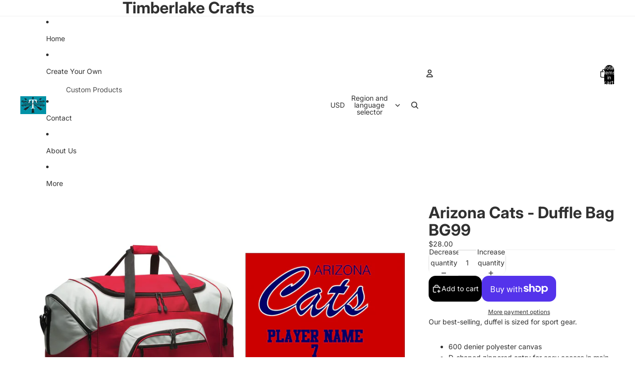

--- FILE ---
content_type: text/css
request_url: https://cdn.shopify.com/extensions/019bf1af-b590-7041-aabc-93eceff71432/zavy-148/assets/collection.css
body_size: 883
content:
.fundlet-modal-open {
  overflow: hidden;
}

/* list */
.fundlet-list.fundlet-has-leaderboard .fundlet-container {
  display: grid !important;
  grid-template-columns: 2fr 1fr !important;
  gap: var(--fundlet-grid-spacing);
  align-items: start;
}

.fundlet-list.fundlet-has-leaderboard .fundlet-container {
  display: grid;
  grid-template-columns: 2fr 1fr;
  gap: var(--fundlet-grid-spacing);
  align-items: start;
}

@media only screen and (max-width: 800px) {
  .fundlet-list.fundlet-has-leaderboard .fundlet-container {
    display: grid !important;
    grid-template-columns: 1fr !important;
    gap: var(--fundlet-grid-spacing);
    align-items: start;
  }

  .fundlet-list.fundlet-has-leaderboard.fundlet-show-leaderboard-first .fundlet-container {
    display: grid;
  }

  .fundlet-list.fundlet-has-leaderboard.fundlet-show-leaderboard-first .fundlet-container> :nth-child(1) {
    order: 2;
    /* Move first child to second */
  }

  .fundlet-list.fundlet-has-leaderboard.fundlet-show-leaderboard-first .fundlet-container> :nth-child(2) {
    order: 1;
    /* Move second child to first */
  }
}

.fundlet-list .fundlet-collection-grid {
  display: grid;
  grid-template-columns: 1fr 1fr 1fr;
  gap: var(--fundlet-grid-spacing);
  padding: 0;
  margin: 0 auto;
  align-items: start;
}

@media only screen and (max-width: 800px) {
  .fundlet-list .fundlet-collection-grid {
    display: grid;
    grid-template-columns: 1fr 1fr;
    gap: 10px;
    padding: 0;
    margin: 0 auto;
  }
}

.fundlet-list .fundlet-collection-item {
  display: block;
  text-decoration: none;
  margin: 0;
  overflow: hidden;
  transition: all .5s;
  position: relative;
}

.fundlet-collection-badges {
  position: absolute;
  right: 5px;
  top: 5px;
}

.fundlet-collection-badge {
  display: inline-block;
  background-color: #111;
  border-radius: 2px;
  color: #fff;
  text-transform: uppercase;
  font-size: 13px;
  padding: 2px 10px;
}

.fundlet-list .fundlet-collection-item:hover {
  transform: scale(1.01);
  box-shadow: 0 4px 8px rgba(0, 0, 0, 0.1);
}

.fundlet-list .fundlet-collection-item img {
  width: 100%;
  max-width: 100%;
  height: auto;
  object-fit: cover;
  border-radius: 2px;
}

.fundlet-list .fundlet-collection-item h4,
.fundlet-list .fundlet-collection-item p {
  margin: 0;
  padding: 0;
  text-align: center;
}

.fundlet-list .fundlet-collection-item h4 {
  font-size: var(--fundlet-title-size);
  color: var(--fundlet-title-color);
}

.fundlet-list .fundlet-collection-item p {
  font-size: var(--fundlet-price-size);
  color: var(--fundlet-price-color);
}

/* leaderboard */
.fundlet-list .fundlet-leaderboard {
  padding: 20px;
  border-radius: 2px;
}

.fundlet-list .fundlet-leaderboard h3 {
  font-weight: bold;
  margin: 0 0 20px 0;
  padding: 0;
}

.fundlet-leaderboard-list {
  display: flex;
  flex-direction: column;
  gap: 10px;
}

.fundlet-leaderboard-item {
  display: flex;
  align-items: center;
  gap: 10px;
  text-decoration: none;
  color: #111;
  border-radius: 4px;
  padding: 5px;
}

.fundlet-leaderboard-item:hover {
  background: #fff;
}

.fundlet-leaderboard-image img {
  border-radius: 50%;
  width: 50px;
  height: 50px;
  display: block;
  margin: 0;
  padding: 0;
}

/* modal */
.fundlet-product-dialog {
  max-width: 800px;
  width: 80%;
  border: 1px solid #ddd;
  border-radius: 20px;
}

@media only screen and (max-width: 800px) {
  .fundlet-product-dialog {
    max-width: 100%;
    width: 90%;
  }
}

.fundlet-product-dialog[open] {
  animation: dialogEnter .2s ease-in forwards;
}

@keyframes dialogEnter {
  0% {
    opacity: .5;
    transform: translateY(25px);
  }

  100% {
    opacity: 1;
    transform: translateY(0);
    background-color: #fff;
  }
}

/* Optional backdrop styling */
.fundlet-product-dialog::backdrop {
  background: rgba(0, 0, 0, 0.4);
  transition: background 0.3s ease;
}

.fundlet-product-dialog * {
  color: #111;
}

.fundlet-product-dialog .fundlet-product-dialog-content {
  display: grid;
  grid-template-columns: 1fr 1fr;
  padding: 10px;
  gap: 20px;
  align-items: start;
}

@media only screen and (max-width: 800px) {
  .fundlet-product-dialog .fundlet-product-dialog-content {
    grid-template-columns: 1fr;
  }
}

.fundlet-product-dialog .fundlet-product-dialog-content img {
  width: 100%;
  border-radius: 10px;
  aspect-ratio: 1 / 1;
  object-fit: cover;
}

.fundlet-product-dialog .fundlet-product-dialog-content h3 {
  font-weight: bold;
  font-size: 22px;
  margin: 0;
  padding: 0 0 5px 0;
}

.fundlet-product-dialog .fundlet-product-dialog-content h4 {
  font-weight: normal !important;
  font-size: 17px;
  margin: 0;
  padding: 0;
  color: #555;
}

.fundlet-product-dialog .fundlet-product-dialog-content p {
  line-height: 1.5;
  font-size: 15px;
  margin: 0;
  padding: 0;
}

.fundlet-product-dialog .fundlet-product-dialog-content img,
.fundlet-product-dialog .fundlet-product-dialog-content iframe {
  width: 100%;
  max-width: 100%;
}

.fundlet-product-dialog .fundlet-product-dialog-buttons {
  margin-bottom: 15px;
}

.fundlet-product-dialog .fundlet-product-dialog-buttons button {
  position: relative;
  display: block;
  background: #111;
  gap: 10px;
  border-radius: 5px;
  color: #fff;
  padding: 15px 20px;
  border: none;
  font-size: 14px;
  font-weight: normal;
  cursor: pointer;
  text-align: center;
  width: 100%;
  text-transform: uppercase;
}

.fundlet-product-dialog .fundlet-product-dialog-buttons button[disabled] {
  background: #ccc;
  border-color: #ccc;
}

.fundlet-product-dialog .fundlet-product-dialog-success {
  color: #555;
  font-style: italic;
  margin-right: 10px;
  display: none;
  font-size: 13px;
}

.fundlet-product-dialog .fundlet-product-dialog-success a {
  color: blue;
  text-decoration: underline;
}

.fundlet-product-dialog .fundlet-product-dialog-success[active] {
  display: inline-block;
}

.fundlet-product-dialog .fundlet-product-dialog-buttons button span {
  color: #fff;
}

.fundlet-product-dialog .fundlet-product-dialog-buttons button svg {
  display: none;
  width: 20px;
  height: 20px;
  position: absolute;
  right: 10px;
  top: 13px;
}

.fundlet-product-dialog .fundlet-product-dialog-buttons button[loading] svg {
  display: inline-block;
}

.fundlet-product-dialog .fundlet-product-dialog-close {
  position: absolute;
  right: 10px;
  top: 10px;
  cursor: pointer;
}

/* variant options */
.fundlet-product-dialog .variant-picker-wrapper {
  margin-bottom: 10px;
  margin-top: 10px;
}

.fundlet-product-dialog .variant-group {
  margin-bottom: 5px;
}

.fundlet-product-dialog .variant-label {
  font-weight: 500;
  color: #555;
  margin-bottom: 0;
  font-size: 13px;
}

.fundlet-product-dialog .variant-buttons {
  display: block;
}

.fundlet-product-dialog .variant-button {
  border: 1px solid #aaa;
  background: #fff;
  border-radius: 9999px;
  padding: 8px 18px;
  cursor: pointer;
  font-size: 13px;
  transition: all 0.15s ease;
  display: inline-block;
  margin: 0 5px 5px 0;
}

.fundlet-product-dialog .variant-button.active {
  background: #000;
  color: #fff;
  border-color: #000;
}

.fundlet-product-dialog .variant-button:disabled {
  opacity: 0.4;
  cursor: not-allowed;
}

/* quantity */
.fundlet-quantity {
  margin: 15px 0 15px 0;
}

.fundlet-quantity>div {
  display: inline-flex;
  border: 1px solid #111;
  border-radius: 4px;
  overflow: hidden;
}

.fundlet-quantity>div button {
  background-color: #fff;
  color: #111;
  border: none;
  cursor: pointer;
  font-size: 18px;
  width: 25px;
  height: auto;
  text-align: center;
  transition: background-color 0.2s;
}

.fundlet-quantity>div button:hover {
  background-color: #f0f0f0;
  color: #111;
}

.fundlet-quantity>div .fundlet-input-box {
  width: 40px;
  text-align: center;
  border: none;
  padding: 10px;
  font-size: 14px;
  outline: none;
  margin: 0;
}

/* Hide the number input spin buttons */
.fundlet-quantity>div .fundlet-input-box::-webkit-inner-spin-button,
.fundlet-quantity>div .fundlet-input-box::-webkit-outer-spin-button {
  -webkit-appearance: none;
  margin: 0;
}

.fundlet-quantity>div .fundlet-input-box[type="number"] {
  -moz-appearance: textfield;
}

/* custom */
.fundlet-product-dialog-custom {
  margin-bottom: 15px;
}

.fundlet-product-dialog-custom input, .fundlet-product-dialog-custom select {
  font-size: 13px;
}

/* pagination */
.fundlet-pagination {
  display: flex;
  justify-content: space-between;
  align-items: center;
  margin-top: 30px;
  gap: 12px;
}

.fundlet-page-link {
  padding: 8px 14px;
  border: 1px solid #ddd;
  border-radius: 6px;
  text-decoration: none;
  color: inherit;
  font-size: 14px;
}

.fundlet-page-link:hover {
  background: #f5f5f5;
}

.fundlet-page-count {
  font-size: 13px;
  opacity: 0.7;
}

--- FILE ---
content_type: text/javascript
request_url: https://cdn.shopify.com/extensions/019bf1af-b590-7041-aabc-93eceff71432/zavy-148/assets/product.js
body_size: 1146
content:
/*
 * Remove discount codes 
 */
async function fundletRemoveDiscountCodes() {
    try {
        const response = await fetch('/cart/update.js', {
            method: 'POST',
            headers: {
                'Content-Type': 'application/json'
            },
            body: JSON.stringify({
                discount: '' // Or null to remove all discounts
            })
        });

        const cart = await response.json();
        // console.log('Discount removed:', cart);

    } catch (error) {
        console.error('Error removing discount:', error);
    }
}

/*
 * Apply discount code
 */
async function fundletApplyDiscountCode(code) {

    console.log(`[fundlet] apply discount ${code}`);
    
    await fetch('/cart/update.js', {
        method: 'POST',
        headers: {
            'Content-Type': 'application/json',
        },
        body: JSON.stringify({
            discount: code
        })
    });
}

/*
 * Setup campaign
 */
function fundletProductCampaign(campaign, beginDate, endDate, blockId) {

    // check for end of campaign
    if(beginDate != '' && endDate != '') {
        var fundletBeginDate = new Date(beginDate);
        var fundletEndDate = new Date(endDate);
        var now = new Date();

        if (now < fundletBeginDate || now > fundletEndDate) {
            return;
        }
    }

    let block = document.querySelector(`#fundlet-${blockId}-hidden`);
    let urlParams = new URLSearchParams(window.location.search);
    let participant = urlParams.get('participant') || '';

    document.querySelectorAll('form[action="/cart/add"]').forEach((form) => {

        // create campaign input
        let campaignInput = document.createElement('input');
        campaignInput.type = 'hidden';
        campaignInput.name = 'properties[Campaign]';
        campaignInput.setAttribute('form', form.getAttribute('id'));
        if (campaign != '') { block.appendChild(campaignInput); }

        // create participant input
        let participantInput = document.createElement('input');
        participantInput.type = 'hidden';
        participantInput.name = 'properties[Participant]';
        participantInput.setAttribute('form', form.getAttribute('id'));
        if (participant != '') { block.appendChild(participantInput); }

        if (campaign != '') {
            campaignInput.value = campaign;
        }
        if (participant != '') {
            participantInput.value = participant;
        }

        // console.log('campaignInput', campaignInput);
        // console.log('participantInput', participantInput);
    });


    if (campaign != '') {

        let attrs = { 'Campaign': campaign };

        if (participant != '') attrs['Participant'] = participant;

        fetch(window.Shopify.routes.root + 'cart/update.js', {
            method: 'POST',
            headers: {
                'Content-Type': 'application/json'
            },
            body: JSON.stringify({ attributes: attrs })
        })
            .then(response => response.json())
            .then(data => console.log(data));

        (async () => {
            let code = `FUNDLET_${campaign}`;

            // clear codes
            await fundletRemoveDiscountCodes();
            await fundletApplyDiscountCode(code);
            // await fetch(`/discount/${code}`);
        })();
    }
}

/*
 * Setup campaign
 */
function fundletProductShopSite(blockId) {

    let block = document.querySelector(`#fundlet-${blockId}-hidden`);
    let campaign = '';
    let participant = '';

    const expiry = sessionStorage.getItem("fundlet_shop_site_expiry");

    if (expiry) {
        // Convert to number and check if expired
        if (Date.now() > Number(expiry)) {
            sessionStorage.removeItem("fundlet_shop_site_expiry");
            sessionStorage.removeItem("fundlet_shop_site_campaign");
            sessionStorage.removeItem("fundlet_shop_site_participant");
            console.log("Fundlet session expired and was cleared.");
        } else {
            campaign = sessionStorage.getItem("fundlet_shop_site_campaign") || '';
            participant = sessionStorage.getItem("fundlet_shop_site_participant") || '';
        }
    }

    if(campaign != '') {
        document.querySelectorAll('form[action="/cart/add"]').forEach((form) => {

            // create campaign input
            let campaignInput = document.createElement('input');
            campaignInput.type = 'hidden';
            campaignInput.name = 'properties[Campaign]';
            campaignInput.setAttribute('form', form.getAttribute('id'));
            if (campaign != '') { block.appendChild(campaignInput); }

            // create participant input
            let participantInput = document.createElement('input');
            participantInput.type = 'hidden';
            participantInput.name = 'properties[Participant]';
            participantInput.setAttribute('form', form.getAttribute('id'));
            if (participant != '') { block.appendChild(participantInput); }

            if (campaign != '') {
                campaignInput.value = campaign;
            }
            if (participant != '') {
                participantInput.value = participant;
            }
        });
    }


    if (campaign != '') {

        let attrs = { 'Campaign': campaign };

        if (participant != '') attrs['Participant'] = participant;

        fetch(window.Shopify.routes.root + 'cart/update.js', {
            method: 'POST',
            headers: {
                'Content-Type': 'application/json'
            },
            body: JSON.stringify({ attributes: attrs })
        })
            .then(response => response.json())
            .then(data => console.log(data));

        // set code
        (async () => {
            let code = `FUNDLET_${campaign}`;

            // clear codes
            await fundletRemoveDiscountCodes();
            await fundletApplyDiscountCode(code);
            // await fetch(`/discount/${code}`);
        })();
    }
}


/*
 * Handle countdown
 */
function fundletStartProductCountdown(blockId, endDate) {

    var daysElement = document.getElementById(`fundlet-${blockId}-days`);
    var hoursElement = document.getElementById(`fundlet-${blockId}-hours`);
    var minutesElement = document.getElementById(`fundlet-${blockId}-minutes`);
    var secondsElement = document.getElementById(`fundlet-${blockId}-seconds`);

    var countdownInterval = setInterval(function () {

        const fundletCountdownEndDate = new Date(endDate);

        const end = fundletCountdownEndDate.getTime();

        var now = new Date();
        var distance = end - now;

        // defaults
        var _second = 1000;
        var _minute = _second * 60;
        var _hour = _minute * 60;
        var _day = _hour * 24;

        var days = Math.floor(distance / _day);
        var hours = Math.floor((distance % _day) / _hour);
        var minutes = Math.floor((distance % _hour) / _minute);
        var seconds = Math.floor((distance % _minute) / _second);

        if (hours === 0 && minutes === 0 && seconds === 0) {
            clearInterval(countdownInterval);
            return;
        }

        if (seconds === 0) {
            seconds = 59;

            if (minutes === 0) {
                minutes = 59;
                hours--;
            } else {
                minutes--;
            }
        } else {
            seconds--;
        }

        daysElement.innerText = days.toString().padStart(2, '0');
        hoursElement.innerText = hours.toString().padStart(2, '0');
        minutesElement.innerText = minutes.toString().padStart(2, '0');
        if (secondsElement) secondsElement.innerText = seconds.toString().padStart(2, '0');

    }, 1000);
}

/*
 * Show product campaign based on date/time range
 */
function fundletProductSetRanges(beginDate, endDate, blockId) {
    // Parse as UTC → Date
    var fundletBeginDate = new Date(beginDate);
    var fundletEndDate = new Date(endDate);
    var now = new Date();

    if (now < fundletBeginDate || now > fundletEndDate) {
        var fundletBlock = document.querySelector(`#fundlet-${blockId}`);

        if (fundletBlock) {
            fundletBlock.setAttribute('hidden', '');
        }
    }
}

function fundletSetupProductSelect(blockId, participants) {

  // Get the list element
  const datalist = document.querySelector('#fundlet-product-participant-list');
  const container = document.querySelector('#fundlet-product-participant-container');

  let urlParams = new URLSearchParams(window.location.search);
  let participant = urlParams.get('participant') || '';


  // validate array
  if(Array.isArray(participants)) {
     participants.forEach(function(p) {
        const opt = document.createElement('option');
        opt.value = p.refcode;
        opt.innerHTML = p.name;

        if(p.refcode == participant)opt.selected = true;

        datalist.appendChild(opt);
     });
  }

  if(participants.length > 0) container.removeAttribute('hidden');

  datalist.addEventListener('change', (e) => {
  if (datalist.value !== '') {
    const url = new URL(window.location.href);
    url.searchParams.set('participant', datalist.value);
    window.location.href = url.toString();
  }
});
}